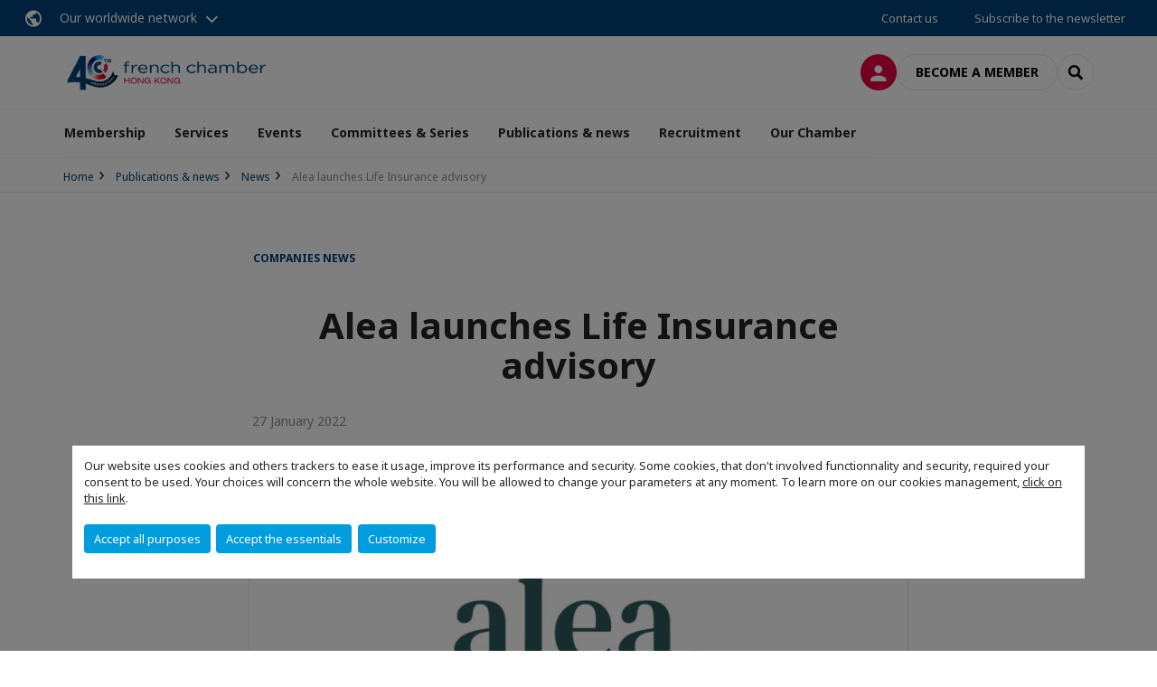

--- FILE ---
content_type: text/html; charset=utf-8
request_url: https://www.fccihk.com/publications-news/news/n/news/alea-launches-life-insurance-advisory.html
body_size: 17128
content:
<!DOCTYPE html>
<html lang="en">
<head>

<meta charset="utf-8">
<!-- 
	This website is powered by TYPO3 - inspiring people to share!
	TYPO3 is a free open source Content Management Framework initially created by Kasper Skaarhoj and licensed under GNU/GPL.
	TYPO3 is copyright 1998-2026 of Kasper Skaarhoj. Extensions are copyright of their respective owners.
	Information and contribution at https://typo3.org/
-->



<title>Alea launches Life Insurance advisory | French Chamber of Commerce and Industry in Hong Kong</title>
<meta name="generator" content="TYPO3 CMS">
<meta name="description" content="“At&amp;nbsp;Alea,&amp;nbsp;we have seen a growing interest in life insurance in the last few years. People face a lot of uncertainties and want peace of mind for them and their family, if something unfortunate happens”, according to Julien Mathieu, Co-Founder of Alea.&amp;nbsp;&amp;nbsp;
Despite growing demand, purchasing life insurance - an important decision - remains confusing, complicated and driven by sales - not quality advice. Critical Illness, Term Life, Whole Life: how does it work? Why do prices vary so much? Is the product recommended to you really the one you need?&amp;nbsp;
Having redefined the experience of finding health insurance in Hong Kong, Alea now also helps people find the right life insurance product, with the same focus on unbiased advice and personalized service. For each client, a trained expert answers all questions and compares relevant products on the market, to find the right option.&amp;nbsp;&amp;nbsp;
For the launch of this new service, Alea is delighted to offer a free consultation with an Alea advisor. Interested?
You can&amp;nbsp;learn more&amp;nbsp;and get&amp;nbsp;a free quote&amp;nbsp;here.&amp;nbsp;">
<meta name="viewport" content="width=device-width, initial-scale=1.0">
<meta property="og:title" content="Alea launches Life Insurance advisory">
<meta property="og:description" content="“At&amp;nbsp;Alea,&amp;nbsp;we have seen a growing interest in life insurance in the last few years. People face a lot of uncertainties and want peace of mind for them and their family, if something unfortunate happens”, according to Julien Mathieu, Co-Founder of Alea.&amp;nbsp;&amp;nbsp;
Despite growing demand, purchasing life insurance - an important decision - remains confusing, complicated and driven by sales - not quality advice. Critical Illness, Term Life, Whole Life: how does it work? Why do prices vary so much? Is the product recommended to you really the one you need?&amp;nbsp;
Having redefined the experience of finding health insurance in Hong Kong, Alea now also helps people find the right life insurance product, with the same focus on unbiased advice and personalized service. For each client, a trained expert answers all questions and compares relevant products on the market, to find the right option.&amp;nbsp;&amp;nbsp;
For the launch of this new service, Alea is delighted to offer a free consultation with an Alea advisor. Interested?
You can&amp;nbsp;learn more&amp;nbsp;and get&amp;nbsp;a free quote&amp;nbsp;here.&amp;nbsp;">
<meta property="og:image" content="https://www.fccihk.com/fileadmin/_processed_/a/6/csm_Slide3_1a485ad769.jpg">
<meta property="og:image" content="https://www.fccihk.com/_assets/e16fdc39dbd453b823f5542efedb5595/Frontend/Assets/images/logo-cci.svg">
<meta property="og:type" content="website">
<meta property="og:site_name" content="French Chamber of Commerce and Industry in Hong Kong">
<meta name="twitter:title" content="Alea launches Life Insurance advisory">
<meta name="twitter:description" content="“At&amp;nbsp;Alea,&amp;nbsp;we have seen a growing interest in life insurance in the last few years. People face a lot of uncertainties and want peace of mind for them and their family, if something unfortunate happens”, according to Julien Mathieu, Co-Founder of Alea.&amp;nbsp;&amp;nbsp;
Despite growing demand, purchasing life insurance - an important decision - remains confusing, complicated and driven by sales - not quality advice. Critical Illness, Term Life, Whole Life: how does it work? Why do prices vary so much? Is the product recommended to you really the one you need?&amp;nbsp;
Having redefined the experience of finding health insurance in Hong Kong, Alea now also helps people find the right life insurance product, with the same focus on unbiased advice and personalized service. For each client, a trained expert answers all questions and compares relevant products on the market, to find the right option.&amp;nbsp;&amp;nbsp;
For the launch of this new service, Alea is delighted to offer a free consultation with an Alea advisor. Interested?
You can&amp;nbsp;learn more&amp;nbsp;and get&amp;nbsp;a free quote&amp;nbsp;here.&amp;nbsp;">
<meta name="twitter:image" content="https://www.fccihk.com/fileadmin/_processed_/a/6/csm_Slide3_37ca523896.jpg">
<meta name="twitter:card" content="summary_large_image">

<link rel="stylesheet" href="https://unpkg.com/orejime@2.2/dist/orejime.css" media="all">
<link rel="stylesheet" href="https://aws-a.medias-ccifi.org/typo3temp/assets/compressed/86cc90b71f4b58e679ce5e8a3065e392-ec7fddaa876aa59e6880f45c25fb3940.css?1768142665" media="all">
<link rel="stylesheet" href="https://aws-a.medias-ccifi.org/_assets/cru-1769786422/e16fdc39dbd453b823f5542efedb5595/Frontend/Assets/styles/app.css?1767959247" media="all">
<link rel="stylesheet" href="https://aws-a.medias-ccifi.org/typo3temp/assets/compressed/misc-52b0a2308e09fd13e0039e3e874571f7.css?1768142665" media="all">




<script>
/*<![CDATA[*/
/*TS_inlineJS*/
dataLayer = [];
var googleTagManagerId = "GTM-54J7CFG"; var configOrejime = {"privacyPolicy":"\/storage-espace-prive\/offres-demploi\/privacy.html","mustNotice":true,"lang":"en","translations":{"en":{"consentModal":{"title":"Information that we collect","description":"Here you can see and customize the information that we collect.","privacyPolicy":{"name":"privacy policy","text":"To learn more, please read our {privacyPolicy}."}},"consentNotice":{"changeDescription":"There were changes since your last visit, please update your consent.","description":"Our website uses cookies and others trackers to ease it usage, improve its performance and security.\nSome cookies, that don't involved functionnality and security, required your consent to be used.\nYour choices will concern the whole website. You will be allowed to change your parameters at any moment. To learn more on our cookies management","learnMore":"Customize","privacyPolicy":{"name":"click on this link","text":", {privacyPolicy}."}},"accept":"Accept all purposes","acceptAll":"Accept all purposes","save":"Save","saveData":"Save my configuration on collected information","decline":"Accept the essentials","declineAll":"Accept the essentials","close":"Close","enabled":"Enabled","disabled":"Disabled","app":{"purposes":"Purposes","purpose":"Purpose"},"categories":{"site":{"title":"Website functionalities"},"analytics":{"title":"Trafic and audience measurement"},"video":{"title":""}},"poweredBy":"Powered by Orejime","newWindow":"new window","purposes":{"site":"Website functionalities","analytics":"Trafic and audience measurement","video":"Videos"},"site":{"title":"Essential functionalities","description":"Without these cookies, we cannot provide you certain services on our website, like authentication to your personal account."},"google-analytics":{"title":"Google Analytics","description":"These cookies are used to understand traffic levels and audience usage."},"youtube":{"title":"Youtube","description":"<a href=\"https:\/\/policies.google.com\/privacy\" class=\"orejime-Modal-privacyPolicyLink\" target=\"_blank\">Read Youtube's privacy policy<\/a>"},"vimeo":{"title":"Vimeo","description":"<a href=\"https:\/\/vimeo.com\/privacy\" class=\"orejime-Modal-privacyPolicyLink\" target=\"_blank\">Read Vimeo's privacy policy<\/a>"},"functional":{"title":"Other functionalities","description":"Non-essential functionalities may use cookies, for example to save a flash message view"}}}};

function onRecaptchaSubmit() {
    const form = (document.querySelector('[data-callback="onRecaptchaSubmit"]') || {}).form;

    if (form) {
        form.submit();
    }

    return false;
}

/*]]>*/
</script>

<!-- Favicons -->
        <meta name="msapplication-square70x70logo" content="https://aws-a.medias-ccifi.org/_assets/cru-1769786422/e16fdc39dbd453b823f5542efedb5595/Frontend/Assets/images/favicons/windows-tile-70x70.png">
        <meta name="msapplication-square150x150logo" content="https://aws-a.medias-ccifi.org/_assets/cru-1769786422/e16fdc39dbd453b823f5542efedb5595/Frontend/Assets/images/favicons/windows-tile-150x150.png">
        <meta name="msapplication-square310x310logo" content="https://aws-a.medias-ccifi.org/_assets/cru-1769786422/e16fdc39dbd453b823f5542efedb5595/Frontend/Assets/images/favicons/windows-tile-310x310.png">
        <meta name="msapplication-TileImage" content="https://aws-a.medias-ccifi.org/_assets/cru-1769786422/e16fdc39dbd453b823f5542efedb5595/Frontend/Assets/images/favicons/windows-tile-144x144.png">
        <link rel="apple-touch-icon-precomposed" sizes="152x152" href="https://aws-a.medias-ccifi.org/_assets/cru-1769786422/e16fdc39dbd453b823f5542efedb5595/Frontend/Assets/images/favicons/apple-touch-icon-152x152-precomposed.png">
        <link rel="apple-touch-icon-precomposed" sizes="120x120" href="https://aws-a.medias-ccifi.org/_assets/cru-1769786422/e16fdc39dbd453b823f5542efedb5595/Frontend/Assets/images/favicons/apple-touch-icon-120x120-precomposed.png">
        <link rel="apple-touch-icon-precomposed" sizes="76x76" href="https://aws-a.medias-ccifi.org/_assets/cru-1769786422/e16fdc39dbd453b823f5542efedb5595/Frontend/Assets/images/favicons/apple-touch-icon-76x76-precomposed.png">
        <link rel="apple-touch-icon-precomposed" sizes="60x60" href="https://aws-a.medias-ccifi.org/_assets/cru-1769786422/e16fdc39dbd453b823f5542efedb5595/Frontend/Assets/images/favicons/apple-touch-icon-60x60-precomposed.png">
        <link rel="apple-touch-icon" sizes="144x144" href="https://aws-a.medias-ccifi.org/_assets/cru-1769786422/e16fdc39dbd453b823f5542efedb5595/Frontend/Assets/images/favicons/apple-touch-icon-144x144.png">
        <link rel="apple-touch-icon" sizes="114x114" href="https://aws-a.medias-ccifi.org/_assets/cru-1769786422/e16fdc39dbd453b823f5542efedb5595/Frontend/Assets/images/favicons/apple-touch-icon-114x114.png">
        <link rel="apple-touch-icon" sizes="72x72" href="https://aws-a.medias-ccifi.org/_assets/cru-1769786422/e16fdc39dbd453b823f5542efedb5595/Frontend/Assets/images/favicons/apple-touch-icon-72x72.png">
        <link rel="apple-touch-icon" sizes="57x57" href="https://aws-a.medias-ccifi.org/_assets/cru-1769786422/e16fdc39dbd453b823f5542efedb5595/Frontend/Assets/images/favicons/apple-touch-icon.png">
        <link rel="shortcut icon" href="https://aws-a.medias-ccifi.org/_assets/cru-1769786422/e16fdc39dbd453b823f5542efedb5595/Frontend/Assets/images/favicons/favicon.ico">
        <link rel="icon" type="image/png" sizes="64x64" href="https://aws-a.medias-ccifi.org/_assets/cru-1769786422/e16fdc39dbd453b823f5542efedb5595/Frontend/Assets/images/favicons/favicon.png"><!-- Google Tag Manager -->
      <script type="opt-in" data-type="application/javascript" data-name="google-analytics">        (function(w,d,s,l,i){w[l]=w[l]||[];w[l].push({'gtm.start':
        new Date().getTime(),event:'gtm.js'});var f=d.getElementsByTagName(s)[0],
        j=d.createElement(s),dl=l!='dataLayer'?'&l='+l:'';j.async=true;j.src=
        'https://www.googletagmanager.com/gtm.js?id='+i+dl;f.parentNode.insertBefore(j,f);
        })(window,document,'script','dataLayer','GTM-54J7CFG');</script>
      <!-- End Google Tag Manager -->        <!-- GetResponse Analytics -->
        <script type="text/javascript">
        (function(m, o, n, t, e, r, _){
              m['__GetResponseAnalyticsObject'] = e;m[e] = m[e] || function() {(m[e].q = m[e].q || []).push(arguments)};
              r = o.createElement(n);_ = o.getElementsByTagName(n)[0];r.async = 1;r.src = t;r.setAttribute('crossorigin', 'use-credentials');_.parentNode .insertBefore(r, _);
          })(window, document, 'script', 'https://marketing.ccifi.net/script/4e967eb0-a776-4222-8d7b-92b0c8e3a876/ga.js', 'GrTracking');
        </script>
        <!-- End GetResponse Analytics -->
<link rel="canonical" href="https://www.fccihk.com/publications-news/news/n/news/alea-launches-life-insurance-advisory.html"/>
</head>
<body class="">
        <noscript>
            <iframe src="https://www.googletagmanager.com/ns.html?id=GTM-54J7CFG" height="0" width="0" style="display:none;visibility:hidden"></iframe>
        </noscript>

  
        <nav id="nav" class="navbar navbar-default navbar-main">
            
		<nav class="nav-sticky">
			<div class="container-fluid">
				<div class="nav-sticky-wrapper">
				
					<div class="dropdown dropdown-btn-nav">
						<a href="#" class="dropdown-toggle btn btn-icon icon-earth" data-toggle="dropdown" role="button" aria-haspopup="true" aria-expanded="false">Our worldwide network</a>
						<div class="dropdown-menu">
							<div class="dropdown-menu-inner">
								<p>Develop your business anywhere in the world with the CCI France International network!</p>
								<a href="https://www.ccifrance-international.org/le-reseau/les-cci-fi.html" target="_blank" class="btn btn-primary btn-inverse">
									125 chambers in 98 countries
								</a>
							</div>
						</div>
					</div>
				

				<ul class="nav-sticky-right">
          
					
						<li>
							<a href="/our-chamber/your-dedicated-team.html">
								Contact us
							</a>
						</li>
					
					
						
							
								<li>
									<a href="/publications-news/flashinfo-newsletter.html">
										Subscribe to the newsletter

									</a>
								</li>
							
						
					
					<li class="dropdown dropdown-btn-nav">
						




					</li>
				</ul>
			</div>
			</div>
		</nav>
	
            <div class="navbar-wrapper">
                <div class="container">
                    <a class="navbar-brand" href="/">
                        
                        
                            <img alt="Hong Kong : French Chamber of Commerce and Industry in Hong Kong" src="/uploads/tx_obladyficheidentity/HongKong40ans_01.JPG" width="2400" height="523" />
                        
                    </a>

                    <div class="navbar-tools">
                        <ul>
                            
                                    <li>
                                        <a class="btn btn-complementary btn-only-icon icon-user" href="/log-in.html">
                                            <span class="sr-only">Log in</span>
                                        </a>
                                    </li>
                                    <li class="d-none d-lg-block"><a class="btn btn-border-gray" href="/membership/become-a-member.html">Become a member</a></li>
                                

                            <li><a href="#" class="btn btn-border-gray btn-only-icon icon-search" data-toggle="modal" data-target="#modal-search"><span class="sr-only">Search</span></a></li>
                        </ul>

                        <button type="button" class="navbar-toggle collapsed" data-toggle="collapse" data-target="#menu" aria-expanded="false">
                            <span class="sr-only">Menu</span>
                            <span class="icon-bar"></span>
                            <span class="icon-bar"></span>
                            <span class="icon-bar"></span>
                        </button>
                    </div><!-- .navbar-tools -->
                </div>
            </div>

            <div id="menu" class="navbar-collapse navbar-menu collapse">
                <div class="container">
                    <div class="nav navbar-nav nav-lang">
                        <div class="dropdown">
                            




                        </div><!-- .dropdown -->
                    </div>

                    

    <ul class="nav navbar-nav navbar-nav-main">
        
            <li class="navbar-nav-main-item">
                
                        <a href="/membership.html" class="btn collapse-btn" role="button" data-toggle="collapse" data-target="#menu-17079" aria-expanded="false" aria-controls="menu-17079" onclick="return false">Membership</a>
                        <div class="collapse collapse-item" id="menu-17079">
                            <div class="collapse-content">
                                <div class="container">
                                    <div class="row d-flex">
                                        <div class="col-lg-4">
                                            <div class="well">
                                                <div class="well-title">Membership</div>
                                                
                                                
                                                    <p>Bringing together a diverse community of French, local, and international enterprises as part of our strong business community. We put you in the right position to network, get insights and expand your business.</p>
                                                

                                                <a href="/membership.html" target="" class="btn btn-outline btn-default">
                                                    Go to section
                                                </a>
                                            </div>
                                        </div>
                                        <div class="col-lg-4">
                                            <ul class="nav navbar-nav">
                                                
                                                    <li>
                                                        <a href="/membership/renew-your-membership-2025-2026.html" target="" data-desc="desc-17079-30588">Renew your Membership | 2025-2026</a>
                                                    </li>
                                                
                                                    <li>
                                                        <a href="/membership/why-join-us.html" target="" data-desc="desc-17079-18110">Why join us?</a>
                                                    </li>
                                                
                                                    <li>
                                                        <a href="/membership/become-a-member.html" target="" data-desc="desc-17079-17085">Become a member</a>
                                                    </li>
                                                
                                                    <li>
                                                        <a href="/membership/our-patron-members.html" target="" data-desc="desc-17079-17970">Our Patron Members</a>
                                                    </li>
                                                
                                                    <li>
                                                        <a href="/membership/our-corporate-members.html" target="" data-desc="desc-17079-36736">Our Corporate+ Members</a>
                                                    </li>
                                                
                                                    <li>
                                                        <a href="/membership/online-directory.html" target="" data-desc="desc-17079-17083">Online directory</a>
                                                    </li>
                                                
                                                    <li>
                                                        <a href="/membership/mentoring-programme.html" target="" data-desc="desc-17079-19151">Mentoring programme</a>
                                                    </li>
                                                
                                                    <li>
                                                        <a href="/membership/members-privileges.html" target="" data-desc="desc-17079-17081">Members&#039; privileges</a>
                                                    </li>
                                                
                                            </ul>
                                        </div>
                                        <div class="col-lg-4 d-none d-lg-block">
                                            
                                                <div id="desc-17079-30588" class="module-nav-item">
                                                    
                                                        <img src="https://aws-a.medias-ccifi.org/fileadmin/cru-1769786422/hongkong/Membership/2025_Become_a_member.jpg" width="556" height="340" alt="" />
                                                    
                                                    
                                                        <p>
                                                            Choose the right package for your needs
                                                        </p>
                                                    
                                                    
                                                        <p>
                                                            <a href="/membership/renew-your-membership-2025-2026.html" target="">
                                                                More information
                                                            </a>
                                                        </p>
                                                    
                                                </div>
                                            
                                                <div id="desc-17079-18110" class="module-nav-item">
                                                    
                                                        <img src="https://aws-a.medias-ccifi.org/fileadmin/cru-1769786422/hongkong/user_upload/2025_Why_join_us.jpg" width="556" height="340" alt="" />
                                                    
                                                    
                                                    
                                                        <p>
                                                            <a href="/membership/why-join-us.html" target="">
                                                                More information
                                                            </a>
                                                        </p>
                                                    
                                                </div>
                                            
                                                <div id="desc-17079-17085" class="module-nav-item">
                                                    
                                                        <img src="https://aws-a.medias-ccifi.org/fileadmin/cru-1769786422/hongkong/Membership/2025_Become_a_member.jpg" width="556" height="340" alt="" />
                                                    
                                                    
                                                        <p>
                                                            Choose the right package for your needs
                                                        </p>
                                                    
                                                    
                                                        <p>
                                                            <a href="/membership/become-a-member.html" target="">
                                                                More information
                                                            </a>
                                                        </p>
                                                    
                                                </div>
                                            
                                                <div id="desc-17079-17970" class="module-nav-item">
                                                    
                                                        <img src="https://aws-a.medias-ccifi.org/fileadmin/cru-1769786422/hongkong/Membership/1_-_Why_join_us/2025_Our_Patron_Members.jpg" width="556" height="340" alt="" />
                                                    
                                                    
                                                        <p>
                                                            Discover the companies at the core of the Chamber
                                                        </p>
                                                    
                                                    
                                                        <p>
                                                            <a href="/membership/our-patron-members.html" target="">
                                                                More information
                                                            </a>
                                                        </p>
                                                    
                                                </div>
                                            
                                                <div id="desc-17079-36736" class="module-nav-item">
                                                    
                                                        <img src="https://aws-a.medias-ccifi.org/fileadmin/cru-1769786422/hongkong/user_upload/2025_Our_Corporate__Members.jpg" width="556" height="340" alt="" />
                                                    
                                                    
                                                        <p>
                                                            Discover the companies at the core of the Chamber
                                                        </p>
                                                    
                                                    
                                                        <p>
                                                            <a href="/membership/our-corporate-members.html" target="">
                                                                More information
                                                            </a>
                                                        </p>
                                                    
                                                </div>
                                            
                                                <div id="desc-17079-17083" class="module-nav-item">
                                                    
                                                        <img src="https://aws-a.medias-ccifi.org/fileadmin/cru-1769786422/hongkong/Membership/1_-_Why_join_us/2025_Our_online_directory_01.jpg" width="556" height="340" alt="" />
                                                    
                                                    
                                                        <p>
                                                            Find and connect with other members
                                                        </p>
                                                    
                                                    
                                                        <p>
                                                            <a href="/membership/online-directory.html" target="">
                                                                More information
                                                            </a>
                                                        </p>
                                                    
                                                </div>
                                            
                                                <div id="desc-17079-19151" class="module-nav-item">
                                                    
                                                        <img src="https://aws-a.medias-ccifi.org/fileadmin/cru-1769786422/hongkong/user_upload/2025_Mentoring_Programme.jpg" width="556" height="340" alt="" />
                                                    
                                                    
                                                    
                                                        <p>
                                                            <a href="/membership/mentoring-programme.html" target="">
                                                                More information
                                                            </a>
                                                        </p>
                                                    
                                                </div>
                                            
                                                <div id="desc-17079-17081" class="module-nav-item">
                                                    
                                                        <img src="https://aws-a.medias-ccifi.org/fileadmin/_processed_/0/1/csm_2025_Members_privileges_2f44c3773c.jpg" width="556" height="339" alt="" />
                                                    
                                                    
                                                        <p>
                                                            Make the most of exclusive deals and discounts
                                                        </p>
                                                    
                                                    
                                                        <p>
                                                            <a href="/membership/members-privileges.html" target="">
                                                                More information
                                                            </a>
                                                        </p>
                                                    
                                                </div>
                                            
                                        </div>
                                    </div>
                                </div>
                            </div>
                        </div>
                    
            </li>
        
            <li class="navbar-nav-main-item">
                
                        <a href="/services.html" class="btn collapse-btn" role="button" data-toggle="collapse" data-target="#menu-17137" aria-expanded="false" aria-controls="menu-17137" onclick="return false">Services</a>
                        <div class="collapse collapse-item" id="menu-17137">
                            <div class="collapse-content">
                                <div class="container">
                                    <div class="row d-flex">
                                        <div class="col-lg-4">
                                            <div class="well">
                                                <div class="well-title">Services</div>
                                                
                                                
                                                    <p>From newly arrived SMEs and entrepreneurs to established international firms, we offer a wide range of services to allow your business to prospect the market, set up and develop in Hong Kong efficiently and with ease.</p>
                                                

                                                <a href="/services.html" target="" class="btn btn-outline btn-default">
                                                    Go to section
                                                </a>
                                            </div>
                                        </div>
                                        <div class="col-lg-4">
                                            <ul class="nav navbar-nav">
                                                
                                                    <li>
                                                        <a href="/business-services/visa-services.html" target="" data-desc="desc-17137-18050">Visa services</a>
                                                    </li>
                                                
                                                    <li>
                                                        <a href="/services/prospect-the-market.html" target="" data-desc="desc-17137-17145">Prospect the market</a>
                                                    </li>
                                                
                                                    <li>
                                                        <a href="/services/set-up-and-run-your-business.html" target="" data-desc="desc-17137-17144">Set up and run your business</a>
                                                    </li>
                                                
                                                    <li>
                                                        <a href="/services/business-centre.html" target="" data-desc="desc-17137-17142">Business Centre</a>
                                                    </li>
                                                
                                                    <li>
                                                        <a href="/recruitment.html" target="" data-desc="desc-17137-19956">Recruit with us</a>
                                                    </li>
                                                
                                                    <li>
                                                        <a href="/services/promote-your-business.html" target="" data-desc="desc-17137-17141">Promote your business</a>
                                                    </li>
                                                
                                            </ul>
                                        </div>
                                        <div class="col-lg-4 d-none d-lg-block">
                                            
                                                <div id="desc-17137-18050" class="module-nav-item">
                                                    
                                                        <img src="https://aws-a.medias-ccifi.org/fileadmin/cru-1769786422/hongkong/Services/Set_up_and_run_your_business/2025_Visa_services.jpg" width="556" height="340" alt="" />
                                                    
                                                    
                                                        <p>
                                                            Take the hassle out of your next visa application by engaging our expert team.
                                                        </p>
                                                    
                                                    
                                                        <p>
                                                            <a href="/business-services/visa-services.html" target="">
                                                                More information
                                                            </a>
                                                        </p>
                                                    
                                                </div>
                                            
                                                <div id="desc-17137-17145" class="module-nav-item">
                                                    
                                                        <img src="https://aws-a.medias-ccifi.org/fileadmin/cru-1769786422/hongkong/Services/Prospect_the_Market/2025_Market_Prospection.jpg" width="556" height="340" alt="" />
                                                    
                                                    
                                                        <p>
                                                            Discover this international hub in the heart of Asia and on the doorstep of mainland China. Dynamic city with strong growth prospects and a regional base for expansion across Asia; Hong Kong is the perfect location for your business. 
                                                        </p>
                                                    
                                                    
                                                        <p>
                                                            <a href="/services/prospect-the-market.html" target="">
                                                                More information
                                                            </a>
                                                        </p>
                                                    
                                                </div>
                                            
                                                <div id="desc-17137-17144" class="module-nav-item">
                                                    
                                                        <img src="https://aws-a.medias-ccifi.org/fileadmin/cru-1769786422/hongkong/Services/Set_up_and_run_your_business/2025_Setup_and_run_your_business_01.jpg" width="556" height="340" alt="" />
                                                    
                                                    
                                                        <p>
                                                            Benefit from dedicated approach in understanding your company’s specific needs. We listen to your project and devise the best company structure. We guide you through all the administrative and legal hurdles.
                                                        </p>
                                                    
                                                    
                                                        <p>
                                                            <a href="/services/set-up-and-run-your-business.html" target="">
                                                                More information
                                                            </a>
                                                        </p>
                                                    
                                                </div>
                                            
                                                <div id="desc-17137-17142" class="module-nav-item">
                                                    
                                                        <img src="https://aws-a.medias-ccifi.org/fileadmin/cru-1769786422/hongkong/Services/Set_up_and_run_your_business/2025_Business_Centre.jpg" width="556" height="340" alt="" />
                                                    
                                                    
                                                        <p>
                                                            Settle in the heart of Central and enjoy unrivalled access to the Chamber’s services through our Business Centre. 
                                                        </p>
                                                    
                                                    
                                                        <p>
                                                            <a href="/services/business-centre.html" target="">
                                                                More information
                                                            </a>
                                                        </p>
                                                    
                                                </div>
                                            
                                                <div id="desc-17137-19956" class="module-nav-item">
                                                    
                                                        <img src="https://aws-a.medias-ccifi.org/fileadmin/cru-1769786422/hongkong/Services/Recruitment/2025_Recruit_with_us.jpg" width="556" height="340" alt="" />
                                                    
                                                    
                                                        <p>
                                                            Match your business with the right talent through our recruitment agency and its diverse database of profiles. 
                                                        </p>
                                                    
                                                    
                                                        <p>
                                                            <a href="/recruitment.html" target="">
                                                                More information
                                                            </a>
                                                        </p>
                                                    
                                                </div>
                                            
                                                <div id="desc-17137-17141" class="module-nav-item">
                                                    
                                                        <img src="https://aws-a.medias-ccifi.org/fileadmin/cru-1769786422/hongkong/Services/Promote_your_Business/2025-Promote_your_business.jpg" width="556" height="340" alt="" />
                                                    
                                                    
                                                        <p>
                                                            Boost your company&#039;s visibility accoss our advertising channels. From sponsorship, organisation of corporate seminars to print and digital advertising options, position your brand to be seen in our community and beyond.
                                                        </p>
                                                    
                                                    
                                                        <p>
                                                            <a href="/services/promote-your-business.html" target="">
                                                                More information
                                                            </a>
                                                        </p>
                                                    
                                                </div>
                                            
                                        </div>
                                    </div>
                                </div>
                            </div>
                        </div>
                    
            </li>
        
            <li class="navbar-nav-main-item">
                
                        <a href="/events.html" class="btn collapse-btn" role="button" data-toggle="collapse" data-target="#menu-17121" aria-expanded="false" aria-controls="menu-17121" onclick="return false">Events</a>
                        <div class="collapse collapse-item" id="menu-17121">
                            <div class="collapse-content">
                                <div class="container">
                                    <div class="row d-flex">
                                        <div class="col-lg-4">
                                            <div class="well">
                                                <div class="well-title">Events</div>
                                                
                                                
                                                    <p>We put together a showcase of stellar events throughout the year as a platform for members and the wider business community to learn, connect and share.</p>
                                                

                                                <a href="/events.html" target="" class="btn btn-outline btn-default">
                                                    Go to section
                                                </a>
                                            </div>
                                        </div>
                                        <div class="col-lg-4">
                                            <ul class="nav navbar-nav">
                                                
                                                    <li>
                                                        <a href="/events/upcoming-events.html" target="" data-desc="desc-17121-17133">Upcoming events</a>
                                                    </li>
                                                
                                                    <li>
                                                        <a href="/events/signature-events.html" target="" data-desc="desc-17121-17136">Signature events</a>
                                                    </li>
                                                
                                                    <li>
                                                        <a href="/events/our-members-events.html" target="" data-desc="desc-17121-17130">Our members&#039; events</a>
                                                    </li>
                                                
                                                    <li>
                                                        <a href="/events/past-events.html" target="" data-desc="desc-17121-17123">Past events</a>
                                                    </li>
                                                
                                                    <li>
                                                        <a href="/events/sponsor-an-event.html" target="" data-desc="desc-17121-17122">Sponsor an event</a>
                                                    </li>
                                                
                                            </ul>
                                        </div>
                                        <div class="col-lg-4 d-none d-lg-block">
                                            
                                                <div id="desc-17121-17133" class="module-nav-item">
                                                    
                                                        <img src="https://aws-a.medias-ccifi.org/fileadmin/cru-1769786422/hongkong/Events/9_-_Members-only_event_deals/2025_Upcoming_Events.jpg" width="556" height="340" alt="" />
                                                    
                                                    
                                                    
                                                        <p>
                                                            <a href="/events/upcoming-events.html" target="">
                                                                More information
                                                            </a>
                                                        </p>
                                                    
                                                </div>
                                            
                                                <div id="desc-17121-17136" class="module-nav-item">
                                                    
                                                        <img src="https://aws-a.medias-ccifi.org/fileadmin/cru-1769786422/hongkong/user_upload/2025_Siganture_Events.jpg" width="556" height="340" alt="" />
                                                    
                                                    
                                                    
                                                        <p>
                                                            <a href="/events/signature-events.html" target="">
                                                                More information
                                                            </a>
                                                        </p>
                                                    
                                                </div>
                                            
                                                <div id="desc-17121-17130" class="module-nav-item">
                                                    
                                                        <img src="https://aws-a.medias-ccifi.org/fileadmin/cru-1769786422/hongkong/user_upload/2025_Our_members_Events.jpg" width="556" height="340" alt="" />
                                                    
                                                    
                                                    
                                                        <p>
                                                            <a href="/events/our-members-events.html" target="">
                                                                More information
                                                            </a>
                                                        </p>
                                                    
                                                </div>
                                            
                                                <div id="desc-17121-17123" class="module-nav-item">
                                                    
                                                        <img src="https://aws-a.medias-ccifi.org/fileadmin/cru-1769786422/hongkong/user_upload/2025_Past_Events.jpg" width="556" height="340" alt="" />
                                                    
                                                    
                                                    
                                                        <p>
                                                            <a href="/events/past-events.html" target="">
                                                                More information
                                                            </a>
                                                        </p>
                                                    
                                                </div>
                                            
                                                <div id="desc-17121-17122" class="module-nav-item">
                                                    
                                                        <img src="https://aws-a.medias-ccifi.org/fileadmin/_processed_/d/8/csm_FEB_2025-FCCIHK_Events_Sponsorship_Kit_81aea760dd.png" width="768" height="543" alt="" />
                                                    
                                                    
                                                    
                                                        <p>
                                                            <a href="/events/sponsor-an-event.html" target="">
                                                                More information
                                                            </a>
                                                        </p>
                                                    
                                                </div>
                                            
                                        </div>
                                    </div>
                                </div>
                            </div>
                        </div>
                    
            </li>
        
            <li class="navbar-nav-main-item">
                
                        <a href="/committees-series.html" target="" class="btn collapse-btn">
                            Committees &amp; Series
                        </a>
                    
            </li>
        
            <li class="navbar-nav-main-item">
                
                        <a href="/publications-news.html" class="btn collapse-btn" role="button" data-toggle="collapse" data-target="#menu-17107" aria-expanded="false" aria-controls="menu-17107" onclick="return false">Publications &amp; news</a>
                        <div class="collapse collapse-item" id="menu-17107">
                            <div class="collapse-content">
                                <div class="container">
                                    <div class="row d-flex">
                                        <div class="col-lg-4">
                                            <div class="well">
                                                <div class="well-title">Publications &amp; news</div>
                                                
                                                
                                                    <p>We provide a platform for our members to share their news and to deliver the latest business insight to our community.</p>
                                                

                                                <a href="/publications-news.html" target="" class="btn btn-outline btn-default">
                                                    Go to section
                                                </a>
                                            </div>
                                        </div>
                                        <div class="col-lg-4">
                                            <ul class="nav navbar-nav">
                                                
                                                    <li>
                                                        <a href="/publications-news/advertise-with-us.html" target="" data-desc="desc-17107-18058">Advertise with us</a>
                                                    </li>
                                                
                                                    <li>
                                                        <a href="/publications-news/news.html" target="" data-desc="desc-17107-17117">News</a>
                                                    </li>
                                                
                                                    <li>
                                                        <a href="/publications-news/hongkongecho-magazine.html" target="" data-desc="desc-17107-17115">HongKongEcho Magazine</a>
                                                    </li>
                                                
                                                    <li>
                                                        <a href="/publications-news/annual-report.html" target="" data-desc="desc-17107-18055">Annual Report</a>
                                                    </li>
                                                
                                                    <li>
                                                        <a href="/publications-news/government-funding-updates.html" target="" data-desc="desc-17107-26253">Government funding updates</a>
                                                    </li>
                                                
                                            </ul>
                                        </div>
                                        <div class="col-lg-4 d-none d-lg-block">
                                            
                                                <div id="desc-17107-18058" class="module-nav-item">
                                                    
                                                        <img src="https://aws-a.medias-ccifi.org/fileadmin/_processed_/b/a/csm_2025-2026-Communication_and_Advertising_Kit-cover_Page_01_8123a7d059.jpg" width="768" height="544" alt="" title=" " />
                                                    
                                                    
                                                    
                                                        <p>
                                                            <a href="/publications-news/advertise-with-us.html" target="">
                                                                More information
                                                            </a>
                                                        </p>
                                                    
                                                </div>
                                            
                                                <div id="desc-17107-17117" class="module-nav-item">
                                                    
                                                        <img src="https://aws-a.medias-ccifi.org/fileadmin/cru-1769786422/hongkong/Events/9_-_Members-only_event_deals/2025_News.jpg" width="556" height="340" alt="" />
                                                    
                                                    
                                                    
                                                        <p>
                                                            <a href="/publications-news/news.html" target="">
                                                                More information
                                                            </a>
                                                        </p>
                                                    
                                                </div>
                                            
                                                <div id="desc-17107-17115" class="module-nav-item">
                                                    
                                                        <img src="https://aws-a.medias-ccifi.org/fileadmin/cru-1769786422/hongkong/user_upload/20250910-Publication_HKE_covers.jpg" width="556" height="340" alt="" />
                                                    
                                                    
                                                        <p>
                                                            The HongKongEcho magazine, our ambassador, sent every quarter to the major business actors in HK and in France.<br />
Each edition focuses on a theme relevant to the French, local and international business communities in HK.<br />
25,000 opportunities to share your qualitative insights every year.<br />

                                                        </p>
                                                    
                                                    
                                                        <p>
                                                            <a href="/publications-news/hongkongecho-magazine.html" target="">
                                                                More information
                                                            </a>
                                                        </p>
                                                    
                                                </div>
                                            
                                                <div id="desc-17107-18055" class="module-nav-item">
                                                    
                                                        <img src="https://aws-a.medias-ccifi.org/fileadmin/cru-1769786422/hongkong/user_upload/FCCIHK_Annual_Report2024_Cover_top.jpg" width="556" height="340" alt="" />
                                                    
                                                    
                                                    
                                                        <p>
                                                            <a href="/publications-news/annual-report.html" target="">
                                                                More information
                                                            </a>
                                                        </p>
                                                    
                                                </div>
                                            
                                                <div id="desc-17107-26253" class="module-nav-item">
                                                    
                                                        <img src="https://aws-a.medias-ccifi.org/fileadmin/cru-1769786422/hongkong/user_upload/2025_Government_funding_updates.jpg" width="556" height="340" alt="" />
                                                    
                                                    
                                                        <p>
                                                            Our dedicated members-only portal about the latest government funding schemes.
                                                        </p>
                                                    
                                                    
                                                        <p>
                                                            <a href="/publications-news/government-funding-updates.html" target="">
                                                                More information
                                                            </a>
                                                        </p>
                                                    
                                                </div>
                                            
                                        </div>
                                    </div>
                                </div>
                            </div>
                        </div>
                    
            </li>
        
            <li class="navbar-nav-main-item">
                
                        <a href="/recruitment.html" class="btn collapse-btn" role="button" data-toggle="collapse" data-target="#menu-17096" aria-expanded="false" aria-controls="menu-17096" onclick="return false">Recruitment</a>
                        <div class="collapse collapse-item" id="menu-17096">
                            <div class="collapse-content">
                                <div class="container">
                                    <div class="row d-flex">
                                        <div class="col-lg-4">
                                            <div class="well">
                                                <div class="well-title">Recruitment</div>
                                                
                                                
                                                    <p>Matching your business with the right candidates, we scour the market for the best local and international staff from entry to senior levels.</p>
                                                

                                                <a href="/recruitment.html" target="" class="btn btn-outline btn-default">
                                                    Go to section
                                                </a>
                                            </div>
                                        </div>
                                        <div class="col-lg-4">
                                            <ul class="nav navbar-nav">
                                                
                                                    <li>
                                                        <a href="/recruitment/employers.html" target="" data-desc="desc-17096-17099">Employers</a>
                                                    </li>
                                                
                                                    <li>
                                                        <a href="/recruitment/candidates.html" target="" data-desc="desc-17096-17104">Candidates</a>
                                                    </li>
                                                
                                                    <li>
                                                        <a href="/recruitment/training.html" target="" data-desc="desc-17096-17097">Intern and VIE support​</a>
                                                    </li>
                                                
                                            </ul>
                                        </div>
                                        <div class="col-lg-4 d-none d-lg-block">
                                            
                                                <div id="desc-17096-17099" class="module-nav-item">
                                                    
                                                        <img src="https://aws-a.medias-ccifi.org/fileadmin/cru-1769786422/hongkong/user_upload/Employers_support_website_556x340.jpg" width="556" height="340" alt="" />
                                                    
                                                    
                                                        <p>
                                                            As a recruitment agency with a strong track record helping organisations of all sizes, we’re here to accompany you throughout the hiring process.
                                                        </p>
                                                    
                                                    
                                                        <p>
                                                            <a href="/recruitment/employers.html" target="">
                                                                More information
                                                            </a>
                                                        </p>
                                                    
                                                </div>
                                            
                                                <div id="desc-17096-17104" class="module-nav-item">
                                                    
                                                        <img src="https://aws-a.medias-ccifi.org/fileadmin/cru-1769786422/hongkong/user_upload/Candidates_support_website_556x340.jpg" width="556" height="340" alt="" />
                                                    
                                                    
                                                        <p>
                                                            Check out open positions in various companies around Hong Kong or send us your CV for us to help you find a job
                                                        </p>
                                                    
                                                    
                                                        <p>
                                                            <a href="/recruitment/candidates.html" target="">
                                                                More information
                                                            </a>
                                                        </p>
                                                    
                                                </div>
                                            
                                                <div id="desc-17096-17097" class="module-nav-item">
                                                    
                                                        <img src="https://aws-a.medias-ccifi.org/fileadmin/cru-1769786422/hongkong/user_upload/Intern_and_VIE_support_website_556x340.jpg" width="556" height="340" alt="" />
                                                    
                                                    
                                                        <p>
                                                            Whether you’re seeking an intern or looking to hire a VIE to boost your Asia operations, we can help streamline the process.
                                                        </p>
                                                    
                                                    
                                                        <p>
                                                            <a href="/recruitment/training.html" target="">
                                                                More information
                                                            </a>
                                                        </p>
                                                    
                                                </div>
                                            
                                        </div>
                                    </div>
                                </div>
                            </div>
                        </div>
                    
            </li>
        
            <li class="navbar-nav-main-item">
                
                        <a href="/our-chamber.html" class="btn collapse-btn" role="button" data-toggle="collapse" data-target="#menu-17146" aria-expanded="false" aria-controls="menu-17146" onclick="return false">Our Chamber</a>
                        <div class="collapse collapse-item" id="menu-17146">
                            <div class="collapse-content">
                                <div class="container">
                                    <div class="row d-flex">
                                        <div class="col-lg-4">
                                            <div class="well">
                                                <div class="well-title">Our Chamber</div>
                                                
                                                
                                                    <p>We offer a wide range of services to take your business to the next level: Committees, Events, Corporate Services, Recruitment and Training, Business Consulting, Communication and Advertising, as well as a Business Centre in the heart of Central.</p>
                                                

                                                <a href="/our-chamber.html" target="" class="btn btn-outline btn-default">
                                                    Go to section
                                                </a>
                                            </div>
                                        </div>
                                        <div class="col-lg-4">
                                            <ul class="nav navbar-nav">
                                                
                                                    <li>
                                                        <a href="/our-chamber/about-us.html" target="" data-desc="desc-17146-17151">About us</a>
                                                    </li>
                                                
                                                    <li>
                                                        <a href="/our-chamber/our-governance.html" target="" data-desc="desc-17146-17152">Our governance</a>
                                                    </li>
                                                
                                                    <li>
                                                        <a href="/our-chamber/why-hong-kong.html" target="" data-desc="desc-17146-17140">Why Hong Kong?</a>
                                                    </li>
                                                
                                                    <li>
                                                        <a href="/our-chamber/your-dedicated-team.html" target="" data-desc="desc-17146-17153">Your dedicated team</a>
                                                    </li>
                                                
                                                    <li>
                                                        <a href="https://makeitwork.hk/" target="_blank" data-desc="desc-17146-17962">French Chamber Foundation</a>
                                                    </li>
                                                
                                            </ul>
                                        </div>
                                        <div class="col-lg-4 d-none d-lg-block">
                                            
                                                <div id="desc-17146-17151" class="module-nav-item">
                                                    
                                                        <img src="https://aws-a.medias-ccifi.org/fileadmin/cru-1769786422/hongkong/Our_Chamber/2025_About_us_01.jpg" width="556" height="340" alt="" />
                                                    
                                                    
                                                        <p>
                                                            A dynamic Chamber with 30+ years of history, driving closer engagement between the French and local business communities.
                                                        </p>
                                                    
                                                    
                                                        <p>
                                                            <a href="/our-chamber/about-us.html" target="">
                                                                More information
                                                            </a>
                                                        </p>
                                                    
                                                </div>
                                            
                                                <div id="desc-17146-17152" class="module-nav-item">
                                                    
                                                        <img src="https://aws-a.medias-ccifi.org/fileadmin/cru-1769786422/hongkong/Our_Chamber/2025_Our_governance.jpg" width="556" height="340" alt="" />
                                                    
                                                    
                                                        <p>
                                                            The Chamber is governed by 40 Councillors, elected from within the Chamber&#039;s membership base by other members.
                                                        </p>
                                                    
                                                    
                                                        <p>
                                                            <a href="/our-chamber/our-governance.html" target="">
                                                                More information
                                                            </a>
                                                        </p>
                                                    
                                                </div>
                                            
                                                <div id="desc-17146-17140" class="module-nav-item">
                                                    
                                                        <img src="https://aws-a.medias-ccifi.org/fileadmin/_processed_/7/b/csm_2025_Why_Hong_Kong_66f0776bcc.jpg" width="556" height="339" alt="" />
                                                    
                                                    
                                                        <p>
                                                            A vibrant business city on the doorstep of mainland China and in the heart of Asia.
                                                        </p>
                                                    
                                                    
                                                        <p>
                                                            <a href="/our-chamber/why-hong-kong.html" target="">
                                                                More information
                                                            </a>
                                                        </p>
                                                    
                                                </div>
                                            
                                                <div id="desc-17146-17153" class="module-nav-item">
                                                    
                                                        <img src="https://aws-a.medias-ccifi.org/fileadmin/cru-1769786422/hongkong/Our_Chamber/2025_Your_dedicated_team.jpg" width="556" height="340" alt="" />
                                                    
                                                    
                                                        <p>
                                                            A team of 20+ professionals working hard to put you in the best position to network, gain insight and expand your business.
                                                        </p>
                                                    
                                                    
                                                        <p>
                                                            <a href="/our-chamber/your-dedicated-team.html" target="">
                                                                More information
                                                            </a>
                                                        </p>
                                                    
                                                </div>
                                            
                                                <div id="desc-17146-17962" class="module-nav-item">
                                                    
                                                        <img src="https://aws-a.medias-ccifi.org/fileadmin/cru-1769786422/hongkong/Our_Chamber/French_Chamber_Hong_Kong_Chamber_Foundation.jpg" width="556" height="340" alt="" />
                                                    
                                                    
                                                        <p>
                                                            Registered in Hong Kong as a charity, the Foundation empowers low-income workers to improve their livelihoods.
                                                        </p>
                                                    
                                                    
                                                        <p>
                                                            <a href="https://makeitwork.hk/" target="_blank">
                                                                More information
                                                            </a>
                                                        </p>
                                                    
                                                </div>
                                            
                                        </div>
                                    </div>
                                </div>
                            </div>
                        </div>
                    
            </li>
        

        
    </ul>




                    <div class="navbar-btn-actions">
                        
                                <a class="btn btn-border-gray d-lg-none" href="/membership/become-a-member.html">Become a member</a>
                            
                    </div>
                </div>
            </div><!-- .navbar-collapse -->
        </nav>
    

  <main id="main" class="main">
    
      <div class="breadcrumb-wrapper"><div class="container"><ol class="breadcrumb"><li><a href="/" title="Home">Home</a></li><li><a href="/publications-news.html" title="Publications &amp; news">Publications & news</a></li><li><a href="/publications-news/news.html" title="News">News</a></li><li class="active">Alea launches Life Insurance advisory  </li></ol></div></div>
    

    
      

    


    

    <div class="container">
    
      <aside class="section section-banner">

    

</aside>
    

    <!--TYPO3SEARCH_begin-->
    
		

        <div id="c76171" class="">



	



	
		
		
			<div class="row">
				
					<div class="col-md-8 col-md-push-2 ">
						<div id="c76174" class="color-alpha">
	<article class="post" itemscope="itemscope" itemtype="http://schema.org/Article"><p class="label-group label-group-box"><span class="label-category">
                        
                                
                                    Companies news
                                    
                                
                            
                    </span></p><h1>Alea launches Life Insurance advisory  </h1><time datetime="2022-01-27">
            &nbsp;27 January 2022
            
        </time><figure class="figure-bordered"><img src="https://aws-a.medias-ccifi.org/fileadmin/cru-1769786422/hongkong/user_upload/Slide3.jpg" srcset="https://aws-a.medias-ccifi.org/fileadmin/_processed_/a/6/csm_Slide3_b84693e40a.jpg 480w, https://aws-a.medias-ccifi.org/fileadmin/cru-1769786422/hongkong/user_upload/Slide3.jpg 768w, https://aws-a.medias-ccifi.org/fileadmin/_processed_/a/6/csm_Slide3_8fb4f63df6.jpg 1536w" sizes="(min-width: 768px) 768px, 100vw" width="768" height="394" alt="" /></figure><p><em>“At&nbsp;<a href="https://alea.care/" target="_blank" rel="noreferrer noopener">Alea</a>,&nbsp;we have seen a growing interest in life insurance in the last few years. People face a lot of uncertainties and want peace of mind for them and their family, if something unfortunate happens”,</em> according to <strong>Julien Mathieu, Co-Founder of Alea</strong>.&nbsp;&nbsp;</p><p>Despite growing demand, purchasing life insurance - an important decision - remains confusing, complicated and driven by sales - not quality advice. Critical Illness, Term Life, Whole Life: how does it work? Why do prices vary so much? Is the product recommended to you really the one you need?&nbsp;</p><p>Having redefined the experience of finding health insurance in Hong Kong, <strong>Alea</strong> now also helps people find the right life insurance product, with the same focus on unbiased advice and personalized service. For each client, a trained expert answers all questions and compares relevant products on the market, to find the right option.&nbsp;&nbsp;</p><p>For the launch of this new service, <strong>Alea</strong> is delighted to offer a free consultation with an <strong>Alea </strong>advisor. Interested?</p><p>You can&nbsp;<a href="https://alea.care/resources/life-insurance" target="_blank" rel="noreferrer noopener">learn more&nbsp;</a>and get&nbsp;a free quote&nbsp;<a href="https://alea.care/get-a-quote-life" target="_blank" rel="noreferrer noopener">here</a>.&nbsp;</p></article><!-- .post -->

</div>
					</div>
				
			</div>
		
	



</div>
<section class="section color-alpha" id="c76168">

	
    

    
        

    
        
                <h2 class="section-title">More news</h2>
            
    



        
        
                
                    
                        <div class="row row-eq-height">
                    

                    <div class="col-sm-6 col-md-4">
                        

    

    <article class="thumbnail">
        
            <figure class="thumbnail-figure">
                <a title="Hong Kong FSIE Regime: IRD issues further clarifications (July 2025)" href="/publications-news/news/n/news/hong-kong-fsie-regime-ird-issues-further-clarifications-july-2025.html">
                    <img parameters="-resize 480x270 -background &#039;#ffffff&#039; -gravity center -extent 480x270;-resize 768x432 -background &#039;#ffffff&#039; -gravity center -extent 768x432;-resize 1536x864 -background &#039;#ffffff&#039; -gravity center -extent 1536x864" src="https://aws-a.medias-ccifi.org/fileadmin/_processed_/3/1/csm_Logotype_LPA_Law_Noir_RVB_-_fond_transparent_e9d87078e9.png" srcset="https://aws-a.medias-ccifi.org/fileadmin/_processed_/3/1/csm_Logotype_LPA_Law_Noir_RVB_-_fond_transparent_e9d87078e9.png 768w, https://aws-a.medias-ccifi.org/fileadmin/_processed_/3/1/csm_Logotype_LPA_Law_Noir_RVB_-_fond_transparent_014ffa7ca6.png 480w" sizes="100vw" width="768" height="482" alt="" />
                    
                    
                </a>
            </figure>
        

        <div class="caption">
            
                

    

    
        <p class="label-group label-group-box"><span class="label-category">
                        
                                
                                    Analyses &amp; Studies
                                
                            
                    </span></p>
    


            

            <time datetime="2026-01-20">
                20 January 2026
            </time>

            <a title="Hong Kong FSIE Regime: IRD issues further clarifications (July 2025)" href="/publications-news/news/n/news/hong-kong-fsie-regime-ird-issues-further-clarifications-july-2025.html">
                
                <h2 class="title">Hong Kong FSIE Regime: IRD issues further clarifications (July 2025)</h2>
            </a>

            
                <p>
                    
                            The Hong Kong Inland Revenue Department (IRD) continues to refine the administration of the Foreign-Sourced Income Exemption (FSIE) regime. On 24 July&hellip;
                        
                </p>
            
        </div>
    </article>


                    </div>

                    
                
                    

                    <div class="col-sm-6 col-md-4">
                        

    

    <article class="thumbnail">
        
            <figure class="thumbnail-figure">
                <a title="Cartier announces senior leadership appointments" href="/publications-news/news/n/news/cartier-announces-senior-leadership-appointments.html">
                    <img parameters="-resize 480x270 -background &#039;#ffffff&#039; -gravity center -extent 480x270;-resize 768x432 -background &#039;#ffffff&#039; -gravity center -extent 768x432;-resize 1536x864 -background &#039;#ffffff&#039; -gravity center -extent 1536x864" src="https://aws-a.medias-ccifi.org/fileadmin/_processed_/b/5/csm_cartier-logo_brandlogos.net_ffy1r_985955d070.png" srcset="https://aws-a.medias-ccifi.org/fileadmin/_processed_/b/5/csm_cartier-logo_brandlogos.net_ffy1r_985955d070.png 768w, https://aws-a.medias-ccifi.org/fileadmin/_processed_/b/5/csm_cartier-logo_brandlogos.net_ffy1r_849208af49.png 480w" sizes="100vw" width="768" height="768" alt="" />
                    
                    
                </a>
            </figure>
        

        <div class="caption">
            
                

    

    
        <p class="label-group label-group-box"><span class="label-category">
                        
                                
                                    Companies news
                                
                            
                    </span></p>
    


            

            <time datetime="2026-01-14">
                14 January 2026
            </time>

            <a title="Cartier announces senior leadership appointments" href="/publications-news/news/n/news/cartier-announces-senior-leadership-appointments.html">
                
                <h2 class="title">Cartier announces senior leadership appointments</h2>
            </a>

            
                <p>
                    
                            Cartier has announced the appointment of Grégoire Blanche as Senior Vice President – Chief Commercial Officer, effective 1st January 2026. Based in&hellip;
                        
                </p>
            
        </div>
    </article>


                    </div>

                    
                
                    

                    <div class="col-sm-6 col-md-4">
                        

    

    <article class="thumbnail">
        
            <figure class="thumbnail-figure">
                <a title="PATRIMOLINK and CARAT CAPITAL announce strategic partnership to serve French expatriates" href="/publications-news/news/n/news/patrimolink-and-carat-capital-announce-strategic-partnership-to-serve-french-expatriates.html">
                    <img parameters="-resize 480x270 -background &#039;#ffffff&#039; -gravity center -extent 480x270;-resize 768x432 -background &#039;#ffffff&#039; -gravity center -extent 768x432;-resize 1536x864 -background &#039;#ffffff&#039; -gravity center -extent 1536x864" src="https://aws-a.medias-ccifi.org/fileadmin/_processed_/d/8/csm_Patrimolink_logo_350x350_c429a7d2a3.png" srcset="https://aws-a.medias-ccifi.org/fileadmin/_processed_/d/8/csm_Patrimolink_logo_350x350_c429a7d2a3.png 768w, https://aws-a.medias-ccifi.org/fileadmin/_processed_/d/8/csm_Patrimolink_logo_350x350_7430368171.png 480w" sizes="100vw" width="768" height="768" alt="" />
                    
                    
                </a>
            </figure>
        

        <div class="caption">
            
                

    

    
        <p class="label-group label-group-box"><span class="label-category">
                        
                                
                                    Companies news
                                
                            
                    </span></p>
    


            

            <time datetime="2026-01-05">
                 5 January 2026
            </time>

            <a title="PATRIMOLINK and CARAT CAPITAL announce strategic partnership to serve French expatriates" href="/publications-news/news/n/news/patrimolink-and-carat-capital-announce-strategic-partnership-to-serve-french-expatriates.html">
                
                <h2 class="title">PATRIMOLINK and CARAT CAPITAL announce strategic partnership to serve French expatriates</h2>
            </a>

            
                <p>
                    
                            PATRIMOLINK, the French real estate investment specialist for expatriates, has announced a strategic partnership with&nbsp;CARAT&nbsp;CAPITAL, a&nbsp;French&nbsp;leading&hellip;
                        
                </p>
            
        </div>
    </article>


                    </div>

                    
                        </div>
                    
                
                    
                        <div class="row row-eq-height">
                    

                    <div class="col-sm-6 col-md-4">
                        

    

    <article class="thumbnail">
        
            <figure class="thumbnail-figure">
                <a title="Supporting an Aging World: The Role of Logistics in Healthcare Delivery" href="/publications-news/news/n/news/supporting-an-aging-world-the-role-of-logistics-in-healthcare-delivery.html">
                    <img parameters="-resize 480x270 -background &#039;#ffffff&#039; -gravity center -extent 480x270;-resize 768x432 -background &#039;#ffffff&#039; -gravity center -extent 768x432;-resize 1536x864 -background &#039;#ffffff&#039; -gravity center -extent 1536x864" src="https://aws-a.medias-ccifi.org/fileadmin/_processed_/0/8/csm_The_Role_of_Logistics_in_Healthcare_Delivery_add5056ea8.jpg" srcset="https://aws-a.medias-ccifi.org/fileadmin/_processed_/0/8/csm_The_Role_of_Logistics_in_Healthcare_Delivery_add5056ea8.jpg 768w, https://aws-a.medias-ccifi.org/fileadmin/_processed_/0/8/csm_The_Role_of_Logistics_in_Healthcare_Delivery_857982cdec.jpg 480w" sizes="100vw" width="768" height="402" alt="" />
                    
                    
                </a>
            </figure>
        

        <div class="caption">
            
                

    

    
        <p class="label-group label-group-box"><span class="label-category">
                        
                                
                                    Analyses &amp; Studies
                                
                            
                    </span></p>
    


            

            <time datetime="2025-12-08">
                 8 December 2025
            </time>

            <a title="Supporting an Aging World: The Role of Logistics in Healthcare Delivery" href="/publications-news/news/n/news/supporting-an-aging-world-the-role-of-logistics-in-healthcare-delivery.html">
                
                <h2 class="title">Supporting an Aging World: The Role of Logistics in Healthcare Delivery</h2>
            </a>

            
                <p>
                    
                            Hong Kong, like many global cities, is experiencing rapid demographic change. As populations age, the demand for healthcare and elderly care products&hellip;
                        
                </p>
            
        </div>
    </article>


                    </div>

                    
                
                    

                    <div class="col-sm-6 col-md-4">
                        

    

    <article class="thumbnail">
        
            <figure class="thumbnail-figure">
                <a title="Lai Ching Heen Earns &quot;Diamond&quot; Rating at the Trip.com Gourmet Lists 2026 Awards, Elevating Its Prestige in the Global Culinary Landscape" href="/publications-news/news/n/news/lai-ching-heen-earns-diamond-rating-at-the-tripcom-gourmet-lists-2026-awards-elevating-its-prestige-in-the-global-culinary-landscape.html">
                    <img parameters="-resize 480x270 -background &#039;#ffffff&#039; -gravity center -extent 480x270;-resize 768x432 -background &#039;#ffffff&#039; -gravity center -extent 768x432;-resize 1536x864 -background &#039;#ffffff&#039; -gravity center -extent 1536x864" src="https://aws-a.medias-ccifi.org/fileadmin/_processed_/2/b/csm_52664440664_f8c1071c56_z_389c014a6f.jpg" srcset="https://aws-a.medias-ccifi.org/fileadmin/_processed_/2/b/csm_52664440664_f8c1071c56_z_389c014a6f.jpg 768w, https://aws-a.medias-ccifi.org/fileadmin/_processed_/2/b/csm_52664440664_f8c1071c56_z_d5805f917b.jpg 480w" sizes="100vw" width="768" height="513" alt="" />
                    
                    
                </a>
            </figure>
        

        <div class="caption">
            
                

    

    
        <p class="label-group label-group-box"><span class="label-category">
                        
                                
                                    Members
                                
                            
                    </span></p>
    


            

            <time datetime="2025-11-17">
                17 November 2025
            </time>

            <a title="Lai Ching Heen Earns &quot;Diamond&quot; Rating at the Trip.com Gourmet Lists 2026 Awards, Elevating Its Prestige in the Global Culinary Landscape" href="/publications-news/news/n/news/lai-ching-heen-earns-diamond-rating-at-the-tripcom-gourmet-lists-2026-awards-elevating-its-prestige-in-the-global-culinary-landscape.html">
                
                <h2 class="title">Lai Ching Heen Earns &quot;Diamond&quot; Rating at the Trip.com Gourmet Lists 2026 Awards, Elevating Its Prestige in the Global Culinary Landscape</h2>
            </a>

            
                <p>
                    
                            It is with&nbsp;great pride&nbsp;and distinction that Lai Ching Heen announces its recent accolade at The Trip.com Gourmet Lists 2026 Awards. The esteemed&hellip;
                        
                </p>
            
        </div>
    </article>


                    </div>

                    
                
                    

                    <div class="col-sm-6 col-md-4">
                        

    

    <article class="thumbnail">
        
            <figure class="thumbnail-figure">
                <a title="Finance Advisory Board | 10th anniversary" href="/publications-news/news/n/news/finance-advisory-board-10th-anniversary.html">
                    <img parameters="-resize 480x270 -background &#039;#ffffff&#039; -gravity center -extent 480x270;-resize 768x432 -background &#039;#ffffff&#039; -gravity center -extent 768x432;-resize 1536x864 -background &#039;#ffffff&#039; -gravity center -extent 1536x864" src="https://aws-a.medias-ccifi.org/fileadmin/_processed_/3/e/csm_FAB_-_10_years_-_LOGO_27610e968a.jpg" srcset="https://aws-a.medias-ccifi.org/fileadmin/_processed_/3/e/csm_FAB_-_10_years_-_LOGO_27610e968a.jpg 768w, https://aws-a.medias-ccifi.org/fileadmin/_processed_/3/e/csm_FAB_-_10_years_-_LOGO_d3002067de.jpg 480w" sizes="100vw" width="768" height="243" alt="" />
                    
                    
                </a>
            </figure>
        

        <div class="caption">
            
                

    

    
        <p class="label-group label-group-box"><span class="label-category">
                        
                                
                                    Companies news
                                
                            
                    </span></p>
    


            

            <time datetime="2025-11-17">
                17 November 2025
            </time>

            <a title="Finance Advisory Board | 10th anniversary" href="/publications-news/news/n/news/finance-advisory-board-10th-anniversary.html">
                
                <h2 class="title">Finance Advisory Board | 10th anniversary</h2>
            </a>

            
                <p>
                    
                            2025, celebrating our 10th anniversary!
On this occasion, we are happy to release a new logo, as well as soon a new website, and considering official&hellip;
                        
                </p>
            
        </div>
    </article>


                    </div>

                    
                        </div>
                    
                
                    
                        <div class="row row-eq-height">
                    

                    <div class="col-sm-6 col-md-4">
                        

    

    <article class="thumbnail">
        
            <figure class="thumbnail-figure">
                <a title="ROSEWOOD HONG KONG RANKS NO. 1 ON THE 2025 LIST OF THE WORLD’S 50 BEST HOTELS AND THE BEST HOTEL IN ASIA" href="/publications-news/news/n/news/rosewood-hong-kong-ranks-no-1-on-the-2025-list-of-the-worlds-50-best-hotels-and-the-best-hotel-in-asia.html">
                    <img parameters="-resize 480x270 -background &#039;#ffffff&#039; -gravity center -extent 480x270;-resize 768x432 -background &#039;#ffffff&#039; -gravity center -extent 768x432;-resize 1536x864 -background &#039;#ffffff&#039; -gravity center -extent 1536x864" src="https://aws-a.medias-ccifi.org/fileadmin/_processed_/d/4/csm_W50BH25_-_4.5__1__9eab8b747a.jpg" srcset="https://aws-a.medias-ccifi.org/fileadmin/_processed_/d/4/csm_W50BH25_-_4.5__1__9eab8b747a.jpg 768w, https://aws-a.medias-ccifi.org/fileadmin/_processed_/d/4/csm_W50BH25_-_4.5__1__fc1b56f656.jpg 480w" sizes="100vw" width="768" height="960" alt="" title=" " />
                    
                    
                </a>
            </figure>
        

        <div class="caption">
            
                

    

    
        <p class="label-group label-group-box"><span class="label-category">
                        
                                
                                    Companies news
                                
                            
                    </span></p>
    


            

            <time datetime="2025-11-07">
                 7 November 2025
            </time>

            <a title="ROSEWOOD HONG KONG RANKS NO. 1 ON THE 2025 LIST OF THE WORLD’S 50 BEST HOTELS AND THE BEST HOTEL IN ASIA" href="/publications-news/news/n/news/rosewood-hong-kong-ranks-no-1-on-the-2025-list-of-the-worlds-50-best-hotels-and-the-best-hotel-in-asia.html">
                
                <h2 class="title">ROSEWOOD HONG KONG RANKS NO. 1 ON THE 2025 LIST OF THE WORLD’S 50 BEST HOTELS AND THE BEST HOTEL IN ASIA</h2>
            </a>

            
                <p>
                    
                            Rosewood Hong Kong is honoured to announce that it has been awarded the No. 1 position on the prestigious list of The World’s 50 Best Hotels and has&hellip;
                        
                </p>
            
        </div>
    </article>


                    </div>

                    
                
                    

                    <div class="col-sm-6 col-md-4">
                        

    

    <article class="thumbnail">
        
            <figure class="thumbnail-figure">
                <a title="Alea Welcomes the Caisse des Français de l&#039;Etranger (CFE) to Hong Kong and China" href="/publications-news/news/n/news/alea-welcomes-the-caisse-des-francais-de-letranger-cfe-to-hong-kong-and-china.html">
                    <img parameters="-resize 480x270 -background &#039;#ffffff&#039; -gravity center -extent 480x270;-resize 768x432 -background &#039;#ffffff&#039; -gravity center -extent 768x432;-resize 1536x864 -background &#039;#ffffff&#039; -gravity center -extent 1536x864" src="https://aws-a.medias-ccifi.org/fileadmin/_processed_/7/4/csm_Logo_Alea_60f174b94e.png" srcset="https://aws-a.medias-ccifi.org/fileadmin/_processed_/7/4/csm_Logo_Alea_60f174b94e.png 768w, https://aws-a.medias-ccifi.org/fileadmin/_processed_/7/4/csm_Logo_Alea_2316574722.png 480w" sizes="100vw" width="768" height="461" alt="" />
                    
                    
                </a>
            </figure>
        

        <div class="caption">
            
                

    

    


            

            <time datetime="2025-10-31">
                31 October 2025
            </time>

            <a title="Alea Welcomes the Caisse des Français de l&#039;Etranger (CFE) to Hong Kong and China" href="/publications-news/news/n/news/alea-welcomes-the-caisse-des-francais-de-letranger-cfe-to-hong-kong-and-china.html">
                
                <h2 class="title">Alea Welcomes the Caisse des Français de l&#039;Etranger (CFE) to Hong Kong and China</h2>
            </a>

            
                <p>
                    
                            Alea is delighted to announce the visit of the Caisse des Français de l'Étranger (CFE) in Hong Kong and China, from October 29 to November 6.
The&hellip;
                        
                </p>
            
        </div>
    </article>


                    </div>

                    
                
                    

                    <div class="col-sm-6 col-md-4">
                        

    

    <article class="thumbnail">
        
            <figure class="thumbnail-figure">
                <a title="Hong Kong lowers threshold for continuous contracts | Hong Kong Court clarifies limits on summary dismissal" href="/publications-news/news/n/news/hong-kong-lowers-threshold-for-continuous-contracts-hong-kong-court-clarifies-limits-on-summary-dismissal.html">
                    <img parameters="-resize 480x270 -background &#039;#ffffff&#039; -gravity center -extent 480x270;-resize 768x432 -background &#039;#ffffff&#039; -gravity center -extent 768x432;-resize 1536x864 -background &#039;#ffffff&#039; -gravity center -extent 1536x864" src="https://aws-a.medias-ccifi.org/fileadmin/_processed_/d/6/csm_LPA_Law_Logo_ddf8d2cc5e.png" srcset="https://aws-a.medias-ccifi.org/fileadmin/_processed_/d/6/csm_LPA_Law_Logo_ddf8d2cc5e.png 768w, https://aws-a.medias-ccifi.org/fileadmin/_processed_/d/6/csm_LPA_Law_Logo_d021ccdf2a.png 480w" sizes="100vw" width="768" height="419" alt="" />
                    
                    
                </a>
            </figure>
        

        <div class="caption">
            
                

    

    


            

            <time datetime="2025-10-22">
                22 October 2025
            </time>

            <a title="Hong Kong lowers threshold for continuous contracts | Hong Kong Court clarifies limits on summary dismissal" href="/publications-news/news/n/news/hong-kong-lowers-threshold-for-continuous-contracts-hong-kong-court-clarifies-limits-on-summary-dismissal.html">
                
                <h2 class="title">Hong Kong lowers threshold for continuous contracts | Hong Kong Court clarifies limits on summary dismissal</h2>
            </a>

            
                <p>
                    
                            Hong Kong lowers threshold for continuous contracts
The Employment (Amendment) Bill 2025 (the&nbsp;“Amendment”), gazetted on 27 June 2025 and coming into&hellip;
                        
                </p>
            
        </div>
    </article>


                    </div>

                    
                        </div>
                    
                
                    
                        <div class="row row-eq-height">
                    

                    <div class="col-sm-6 col-md-4">
                        

    

    <article class="thumbnail">
        
            <figure class="thumbnail-figure">
                <a title="Global AI survey 2025: The paradox of AI adoption" href="/publications-news/news/n/news/global-ai-survey-2025-the-paradox-of-ai-adoption.html">
                    <img parameters="-resize 480x270 -background &#039;#ffffff&#039; -gravity center -extent 480x270;-resize 768x432 -background &#039;#ffffff&#039; -gravity center -extent 768x432;-resize 1536x864 -background &#039;#ffffff&#039; -gravity center -extent 1536x864" src="https://aws-a.medias-ccifi.org/fileadmin/_processed_/0/a/csm_Wavestone_Logo_27ca166bf5.jpg" srcset="https://aws-a.medias-ccifi.org/fileadmin/_processed_/0/a/csm_Wavestone_Logo_27ca166bf5.jpg 768w, https://aws-a.medias-ccifi.org/fileadmin/_processed_/0/a/csm_Wavestone_Logo_a9ddb3e38b.jpg 480w" sizes="100vw" width="768" height="192" alt="" />
                    
                    
                </a>
            </figure>
        

        <div class="caption">
            
                

    

    
        <p class="label-group label-group-box"><span class="label-category">
                        
                                
                                    Analyses &amp; Studies
                                
                            
                    </span></p>
    


            

            <time datetime="2025-10-22">
                22 October 2025
            </time>

            <a title="Global AI survey 2025: The paradox of AI adoption" href="/publications-news/news/n/news/global-ai-survey-2025-the-paradox-of-ai-adoption.html">
                
                <h2 class="title">Global AI survey 2025: The paradox of AI adoption</h2>
            </a>

            
                <p>
                    
                             	For the third year in a row, Wavestone surveyed 500 executives across Europe, North America, and Asia. Their insights confirmed both the centrality&hellip;
                        
                </p>
            
        </div>
    </article>


                    </div>

                    
                
                    

                    <div class="col-sm-6 col-md-4">
                        

    

    <article class="thumbnail">
        
            <figure class="thumbnail-figure">
                <a title="South Africa, a brand-new world of adventures for Club Med" href="/publications-news/news/n/news/south-africa-a-brand-new-world-of-adventures-for-club-med.html">
                    <img parameters="-resize 480x270 -background &#039;#ffffff&#039; -gravity center -extent 480x270;-resize 768x432 -background &#039;#ffffff&#039; -gravity center -extent 768x432;-resize 1536x864 -background &#039;#ffffff&#039; -gravity center -extent 1536x864" src="https://aws-a.medias-ccifi.org/fileadmin/_processed_/1/5/csm_SAFC_F125_3D_002_293dd0ebe8.jpg" srcset="https://aws-a.medias-ccifi.org/fileadmin/_processed_/1/5/csm_SAFC_F125_3D_002_293dd0ebe8.jpg 768w, https://aws-a.medias-ccifi.org/fileadmin/_processed_/1/5/csm_SAFC_F125_3D_002_5435c7b83c.jpg 480w" sizes="100vw" width="768" height="427" alt="" title=" " />
                    
                    
                </a>
            </figure>
        

        <div class="caption">
            
                

    

    
        <p class="label-group label-group-box"></p>
    


            

            <time datetime="2025-10-22">
                22 October 2025
            </time>

            <a title="South Africa, a brand-new world of adventures for Club Med" href="/publications-news/news/n/news/south-africa-a-brand-new-world-of-adventures-for-club-med.html">
                
                <h2 class="title">South Africa, a brand-new world of adventures for Club Med</h2>
            </a>

            
                <p>
                    
                            Nine months from now, Club Med will be unveiling its very first Resort in South Africa: Club Med South Africa Beach &amp; Safari, on the spectacular&hellip;
                        
                </p>
            
        </div>
    </article>


                    </div>

                    
                
                    

                    <div class="col-sm-6 col-md-4">
                        

    

    <article class="thumbnail">
        
            <figure class="thumbnail-figure">
                <a title="Regent Hong Kong Achieves Prestigious Recognition in Condé Nast Traveler Readers’ Choice Awards 2025" href="/publications-news/news/n/news/regent-hong-kong-achieves-prestigious-recognition-in-conde-nast-traveler-readers-choice-awards-2025.html">
                    <img parameters="-resize 480x270 -background &#039;#ffffff&#039; -gravity center -extent 480x270;-resize 768x432 -background &#039;#ffffff&#039; -gravity center -extent 768x432;-resize 1536x864 -background &#039;#ffffff&#039; -gravity center -extent 1536x864" src="https://aws-a.medias-ccifi.org/fileadmin/_processed_/3/6/csm_53441474553_ccea79fab1_k_7dfc6c7157.jpg" srcset="https://aws-a.medias-ccifi.org/fileadmin/_processed_/3/6/csm_53441474553_ccea79fab1_k_7dfc6c7157.jpg 768w, https://aws-a.medias-ccifi.org/fileadmin/_processed_/3/6/csm_53441474553_ccea79fab1_k_4b585bedc9.jpg 480w" sizes="100vw" width="768" height="432" alt="" title=" " />
                    
                    
                </a>
            </figure>
        

        <div class="caption">
            
                

    

    


            

            <time datetime="2025-10-09">
                 9 October 2025
            </time>

            <a title="Regent Hong Kong Achieves Prestigious Recognition in Condé Nast Traveler Readers’ Choice Awards 2025" href="/publications-news/news/n/news/regent-hong-kong-achieves-prestigious-recognition-in-conde-nast-traveler-readers-choice-awards-2025.html">
                
                <h2 class="title">Regent Hong Kong Achieves Prestigious Recognition in Condé Nast Traveler Readers’ Choice Awards 2025</h2>
            </a>

            
                <p>
                    
                            Regent Hong Kong, an iconic flagship property within IHG Hotels &amp; Resorts’ Luxury and Lifestyle portfolio, is honoured to announce its ranking of #4&hellip;
                        
                </p>
            
        </div>
    </article>


                    </div>

                    
                        </div>
                    
                
            
    

        
                

    
        
        
    

    
        <div class="text-center">
            <ol class="pagination">
                
                
                
                
                    
                            <li class="active">
                                <span>1</span>
                            </li>
                        
                
                    
                            <li>
                                
                                        
                                            
                                            <a href="/publications-news/news/n/news-page-lf/2.html">2</a>
                                        
                                    
                            </li>
                        
                
                    
                            <li>
                                
                                        
                                            
                                            <a href="/publications-news/news/n/news-page-lf/3.html">3</a>
                                        
                                    
                            </li>
                        
                
                    
                            <li>
                                
                                        
                                            
                                            <a href="/publications-news/news/n/news-page-lf/4.html">4</a>
                                        
                                    
                            </li>
                        
                
                
                    <li class="pagination-more"><span>...</span></li>
                
                
                    <li>
                        
                            
                            <a href="/publications-news/news/n/news-page-lf/66.html">66</a>
                        
                    </li>
                
                
                    <li class="pagination-next">
                        
                            
                            <a rel="next" href="/publications-news/news/n/news-page-lf/2.html"><span class="icon-circle icon-angle-right"></span></a>
                        
                    </li>
                
            </ol>
        </div>
    


            
    

    




</section>

		
	
    <!--TYPO3SEARCH_end-->

    
      <aside class="section section-banner">

    

</aside>
    
    </div>
  </main>

  
		

		<footer id="footer" class="footer">
			<div class="footer-top">
				<div class="container">
					<div class="row">
						<div class="col-sm-6 col-lg-4">
							<span class="footer-title">French Chamber of Commerce and Industry in Hong Kong</span>
							<address>
								<p>21/F, On Hing Building, 1 On Hing Terrace Central, Hong Kong</p>
							</address>
							<a href="https://maps.google.com/?q=22.280564,114.156487" target="_blank">(Access the map)</a>
							
						</div>
						<div class="col-sm-6 col-lg-4">
							<span class="footer-title">Download CCIFI Connect application</span>
							<p>
Accelerate your business with the 1st private network of French companies in 95 countries: 120 Chambers | 33,000 companies | 4,000 events | 300 committees | 1,200 exclusive privileges
<br><br>Reserved exclusively to members of French CCIs abroad, <a href="https://en.ccifi-connect.com/" target="_blank" rel="noreferrer">discover the CCIFI Connect app</a>.
</p>
							<a href="#"></a>
							<div class="my-0 d-flex gap-0">
								<a href="https://apps.apple.com/fr/app/ccifi-connect/id1563237129?platform=iphone" target="_blank" rel="noreferrer"><img src="https://aws-a.medias-ccifi.org/_assets/cru-1769786422/e16fdc39dbd453b823f5542efedb5595/Frontend/Assets/images/app-apple-store.svg" alt="" loading="lazy" /></a>
								<a href="https://play.google.com/store/apps/details?id=com.app.ccifranceinternational" target="_blank" rel="noreferrer"><img src="https://aws-a.medias-ccifi.org/_assets/cru-1769786422/e16fdc39dbd453b823f5542efedb5595/Frontend/Assets/images/app-google-play.svg" alt="" loading="lazy" /></a>
							</div>
						</div>
						<div class="col-sm-6 col-lg-4">
							
								<span class="footer-title"></span>
								<nav class="footer-nav-share">
									
										
											<a class="icon icon-circle icon-linkedin" target="_blank" href="https://www.linkedin.com/company/french-chamber-of-commerce-and-industry-in-hong-kong"></a>
										
									
										
											<a class="icon icon-circle icon-facebook" target="_blank" href="https://www.facebook.com/fccihk"></a>
										
									
										
											<a class="icon icon-circle icon-" target="_blank" href="https://makeitwork.hk"></a>
										
									
								</nav><!-- .footer-nav-share -->
							
						</div>
					</div><!-- .row .row-eq-height -->
				</div><!-- .container -->
			</div><!-- .footer-top -->

			<div class="footer-bottom">
				<div class="container">
					<div class="footer-bottom-container">
						<a href="https://www.ccifrance-international.org" target="_blank" class="footer-logo"><img src="https://aws-a.medias-ccifi.org/_assets/cru-1769786422/e16fdc39dbd453b823f5542efedb5595/Frontend/Assets/images/footer-logo.svg" alt="" loading="lazy"></a>
						<div class="footer-bottom-nav">
							
								<nav class="footer-nav">
									
										<a href="/storage-espace-prive/offres-demploi/sitemap.html">Sitemap</a>
									
										<a href="/storage-espace-prive/offres-demploi/terms-conditions.html">Terms &amp; Conditions</a>
									
										<a href="/storage-espace-prive/offres-demploi/privacy.html">Privacy</a>
									
										<a href="/storage-espace-prive/offres-demploi/disclaimer.html">Disclaimer</a>
									
										<a href="/storage-espace-prive/offres-demploi/copyright.html">Copyright</a>
									
										<a href="https://makeitwork.hk/">MakeItWork</a>
									
									
										<a href="/storage-espace-prive/offres-demploi/privacy.html" class="open-cookie-panel">
											Configure cookies preferences
										</a>
									
								</nav>
							
							<span class="footer-copyright">© 2026 French Chamber of Commerce and Industry in Hong Kong</span>
						</div>
					</div>
				</div>
			</div><!-- .footer-bottom -->
		</footer>
	

  
		<div class="modal fade modal-search" id="modal-search" role="dialog" aria-labelledby="">
			<button type="button" class="close" data-dismiss="modal" aria-label="Close"><span class="sr-only"></span></button>
			<div class="modal-dialog">
				<div class="modal-content">
					

<div class="tx_solr ">
    
	
	
		<div class="tx-solr-search-form">
			<form method="get" class="form form-search" id="tx-solr-search-form-pi-results-108035" action="/recherche.html" data-suggest="/recherche?type=7384" data-suggest-header="Top Results" accept-charset="utf-8">
				<div class="form-group form-group-search">
					<label for="search" class="sr-only">Do you mean...?</label>
					<input type="text"
						   class="form-control tx-solr-q js-solr-q"
						   id="search"
						   name="tx_solr[q]"
						   value=""
						   placeholder="Do you mean...?"
						   aria-invalid="false"
						   required
						   autofocus />
					<input type="submit" class="tx-solr-submit sr-only" value="Do you mean...?" />
				</div>
			</form>
		</div>
	


</div>


				</div><!-- .modal-content -->
			</div><!-- .modal-dialog -->
		</div><!-- .modal .fade -->
<script src="https://www.google.com/recaptcha/api.js?hl="></script>
<script src="https://aws-a.medias-ccifi.org/_assets/cru-1769786422/92cfdfead8a7bdcb6d5294206840c74c/Frontend/js/moment.js?1767959245"></script>
<script src="https://aws-a.medias-ccifi.org/_assets/cru-1769786422/92cfdfead8a7bdcb6d5294206840c74c/Frontend/js/moment-timezone-with-data.js?1767959245"></script>
<script src="https://maps.googleapis.com/maps/api/js?v=3&amp;key=AIzaSyCCodru1lfoVGGMPQBquhSCWcdJQ6mP0d0"></script>
<script src="https://aws-a.medias-ccifi.org/_assets/cru-1769786422/e16fdc39dbd453b823f5542efedb5595/Frontend/Assets/scripts/manifest.js?1767959247"></script>
<script src="https://aws-a.medias-ccifi.org/_assets/cru-1769786422/e16fdc39dbd453b823f5542efedb5595/Frontend/Assets/scripts/vendor.js?1768836346"></script>
<script src="https://aws-a.medias-ccifi.org/_assets/cru-1769786422/e16fdc39dbd453b823f5542efedb5595/Frontend/Assets/scripts/app.js?1768836346"></script>
<script src="https://aws-a.medias-ccifi.org/_assets/cru-1769786422/92912091ca90473fe48184936c6b993e/Frontend/js/app/jquery.cookie.js?1767959246"></script>
<script src="https://aws-a.medias-ccifi.org/_assets/cru-1769786422/92912091ca90473fe48184936c6b993e/Frontend/js/app/site.core.js?1767959246"></script>
<script src="https://aws-a.medias-ccifi.org/_assets/cru-1769786422/92912091ca90473fe48184936c6b993e/Frontend/js/app/jsTranslate.js?1767959246"></script>
<script src="https://aws-a.medias-ccifi.org/_assets/cru-1769786422/97dc223178116b4ccce615fe6a155b64/js/download.js?1767959245"></script>
<script src="https://unpkg.com/orejime@2.2/dist/orejime.js"></script>
<script src="https://aws-a.medias-ccifi.org/_assets/cru-1769786422/ce4bdb67a2608d43d5bfe3632d52669a/Frontend/js/filterSelectOn.js?1767959245"></script>
<script src="https://aws-a.medias-ccifi.org/_assets/cru-1769786422/92cfdfead8a7bdcb6d5294206840c74c/Frontend/js/money2eur.js?1767959245"></script>
<script src="https://aws-a.medias-ccifi.org/_assets/cru-1769786422/e16fdc39dbd453b823f5542efedb5595/Frontend/js/app/app.js?1767959247"></script>
<script src="https://aws-a.medias-ccifi.org/_assets/cru-1769786422/97dc223178116b4ccce615fe6a155b64/js/app.js?1767959245"></script>
<script src="https://aws-a.medias-ccifi.org/_assets/cru-1769786422/0e26b5ccac6e978e16db84ad35035c0a/js/app.js?1767959246"></script>
<script src="https://aws-a.medias-ccifi.org/_assets/cru-1769786422/92912091ca90473fe48184936c6b993e/Frontend/js/app/orejime.js?1767959246"></script>
<script src="https://aws-a.medias-ccifi.org/_assets/cru-1769786422/92912091ca90473fe48184936c6b993e/Frontend/js/Components/iframe-consent.js?1767959246" type="module"></script>
<script src="https://aws-a.medias-ccifi.org/_assets/cru-1769786422/ce4bdb67a2608d43d5bfe3632d52669a/Frontend/js/annuaire.js?1767959245"></script>
<script>
/*<![CDATA[*/
/*TS_inlineFooter*/
var _LL ={"siteChamber":{"cookies_banner.text":"Our site uses cookies to facilitate the smooth operation of certain services. By continuing to use the site, you agree that it will temporarily install these cookies on your computer. <br> For more information about the cookies used and how they are used, go to"},"site":{"iframe_consent.banner_text":"By clicking on \"Continue\", you accept that the content provider (%s) may store cookies or trackers on your navigator.","iframe_consent.banner_button":"Continue","iframe_consent.banner_text_cmp":"Your consent preferences for %s do not allow you to access this content.","iframe_consent.banner_button_cmp":"Change your consent preferences","iframe_consent.unknown_provider":"unknown"}};

/*]]>*/
</script>
<script type="application/ld+json">{"@context":"http://schema.org","@type":"BreadcrumbList","itemListElement":[{"@type":"ListItem","position":1,"item":{"@id":"https://www.fccihk.com/","name":"Home"}},{"@type":"ListItem","position":2,"item":{"@id":"https://www.fccihk.com/publications-news.html","name":"Publications &amp; news"}},{"@type":"ListItem","position":3,"item":{"@id":"https://www.fccihk.com/publications-news/news.html","name":"News"}}]}</script>
</body>
</html>